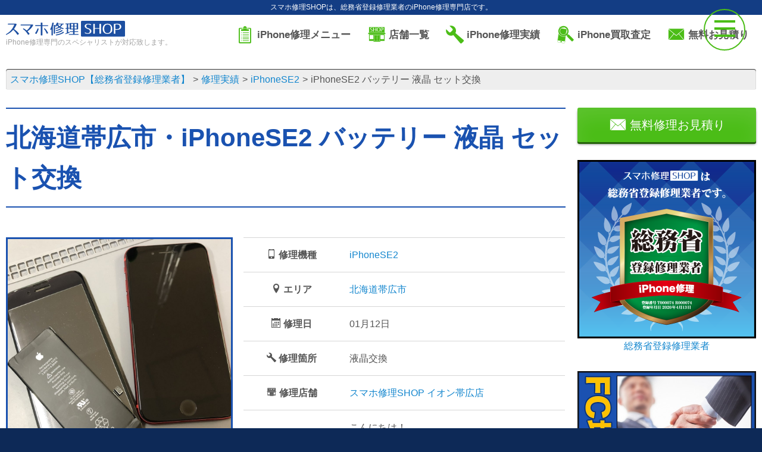

--- FILE ---
content_type: text/html; charset=UTF-8
request_url: https://iphone-re.shop/repair_result/88600/
body_size: 41849
content:
<!DOCTYPE html>
<!--[if lt IE 7]>
<html class="ie6" lang="ja"> <![endif]-->
<!--[if IE 7]>
<html class="i7" lang="ja"> <![endif]-->
<!--[if IE 8]>
<html class="ie" lang="ja"> <![endif]-->
<!--[if gt IE 8]><!-->
<html lang="ja">
	<!--<![endif]-->
	<head prefix="og: http://ogp.me/ns# fb: http://ogp.me/ns/fb# article: http://ogp.me/ns/article#">
		<!-- Google Tag Manager -->
		<script>(function(w,d,s,l,i){w[l]=w[l]||[];w[l].push({'gtm.start':
		new Date().getTime(),event:'gtm.js'});var f=d.getElementsByTagName(s)[0],
		j=d.createElement(s),dl=l!='dataLayer'?'&l='+l:'';j.async=true;j.src=
		'https://www.googletagmanager.com/gtm.js?id='+i+dl;f.parentNode.insertBefore(j,f);
		})(window,document,'script','dataLayer','GTM-WSB8P2Q');</script>
		<!-- End Google Tag Manager -->
		<meta charset="UTF-8" >
		<meta name="viewport" content="width=device-width,initial-scale=1.0,user-scalable=yes">
							<meta name="description" content="画面修理・バッテリー交換など、iPhoneの修理ならスマホ修理SHOPiPhoneSE2 バッテリー 液晶 セット交換へご来店ください。故障かな？と思ったら、まずはお気軽にご相談ください！">
		<meta name="keywords" content="iPhone修理,バッテリー交換,画面割れ,iPad修理,水没修理">
			<title>iPhoneSE2 バッテリー 液晶 セット交換 | スマホ修理SHOP</title>
		<link rel="stylesheet" href="https://cdn.icomoon.io/53450/iphone-reshop/style.css?fwfsi5">
		<link rel="shortcut icon" href="/favicon.ico">
		<link rel="apple-touch-icon" size="152x152" href="/apple-touch-icon.png">
		<!--[if lt IE 9]>
		<script src="https://iphone-re.shop/wp-content/themes/stinger8/js/html5shiv.js"></script>
		<![endif]-->
		
		<!-- Open Graph Meta Tags -->
		<meta property="og:site_name" content="スマホ修理SHOP【総務省登録修理業者】">
		<meta property="og:title" content="スマホ修理SHOP | 専門のスペシャリストが対応します" />
		<meta property="og:description" content="スマホ修理SHOPは、専門のスペシャリストが迅速かつ丁寧にiPhoneの修理を行います。各店舗で高品質なサービスを提供しています。" />
		<meta property="og:image" content="https://iphone-re.shop/img/soumusho-min.png" />
		<meta property="og:url" content="https://iphone-re.shop/" />

		<!-- Twitter Card Meta Tags -->
		<meta name="twitter:card" content="summary_large_image" />
		<meta name="twitter:title" content="スマホ修理SHOP | 専門のスペシャリストが対応します" />
		<meta name="twitter:description" content="スマホ修理SHOPは、専門のスペシャリストが迅速かつ丁寧にiPhoneの修理を行います。各店舗で高品質なサービスを提供しています。" />
		<meta name="twitter:image" content="https://iphone-re.shop/img/soumusho-min.png" />
		<meta name="twitter:url" content="https://iphone-re.shop/" />


		<meta name='robots' content='max-image-preview:large' />
<link rel='stylesheet' id='wp-block-library-css'  href='https://iphone-re.shop/wp-includes/css/dist/block-library/style.min.css?ver=6.0.3' type='text/css' media='all' />
<style id='global-styles-inline-css' type='text/css'>
body{--wp--preset--color--black: #000000;--wp--preset--color--cyan-bluish-gray: #abb8c3;--wp--preset--color--white: #ffffff;--wp--preset--color--pale-pink: #f78da7;--wp--preset--color--vivid-red: #cf2e2e;--wp--preset--color--luminous-vivid-orange: #ff6900;--wp--preset--color--luminous-vivid-amber: #fcb900;--wp--preset--color--light-green-cyan: #7bdcb5;--wp--preset--color--vivid-green-cyan: #00d084;--wp--preset--color--pale-cyan-blue: #8ed1fc;--wp--preset--color--vivid-cyan-blue: #0693e3;--wp--preset--color--vivid-purple: #9b51e0;--wp--preset--gradient--vivid-cyan-blue-to-vivid-purple: linear-gradient(135deg,rgba(6,147,227,1) 0%,rgb(155,81,224) 100%);--wp--preset--gradient--light-green-cyan-to-vivid-green-cyan: linear-gradient(135deg,rgb(122,220,180) 0%,rgb(0,208,130) 100%);--wp--preset--gradient--luminous-vivid-amber-to-luminous-vivid-orange: linear-gradient(135deg,rgba(252,185,0,1) 0%,rgba(255,105,0,1) 100%);--wp--preset--gradient--luminous-vivid-orange-to-vivid-red: linear-gradient(135deg,rgba(255,105,0,1) 0%,rgb(207,46,46) 100%);--wp--preset--gradient--very-light-gray-to-cyan-bluish-gray: linear-gradient(135deg,rgb(238,238,238) 0%,rgb(169,184,195) 100%);--wp--preset--gradient--cool-to-warm-spectrum: linear-gradient(135deg,rgb(74,234,220) 0%,rgb(151,120,209) 20%,rgb(207,42,186) 40%,rgb(238,44,130) 60%,rgb(251,105,98) 80%,rgb(254,248,76) 100%);--wp--preset--gradient--blush-light-purple: linear-gradient(135deg,rgb(255,206,236) 0%,rgb(152,150,240) 100%);--wp--preset--gradient--blush-bordeaux: linear-gradient(135deg,rgb(254,205,165) 0%,rgb(254,45,45) 50%,rgb(107,0,62) 100%);--wp--preset--gradient--luminous-dusk: linear-gradient(135deg,rgb(255,203,112) 0%,rgb(199,81,192) 50%,rgb(65,88,208) 100%);--wp--preset--gradient--pale-ocean: linear-gradient(135deg,rgb(255,245,203) 0%,rgb(182,227,212) 50%,rgb(51,167,181) 100%);--wp--preset--gradient--electric-grass: linear-gradient(135deg,rgb(202,248,128) 0%,rgb(113,206,126) 100%);--wp--preset--gradient--midnight: linear-gradient(135deg,rgb(2,3,129) 0%,rgb(40,116,252) 100%);--wp--preset--duotone--dark-grayscale: url('#wp-duotone-dark-grayscale');--wp--preset--duotone--grayscale: url('#wp-duotone-grayscale');--wp--preset--duotone--purple-yellow: url('#wp-duotone-purple-yellow');--wp--preset--duotone--blue-red: url('#wp-duotone-blue-red');--wp--preset--duotone--midnight: url('#wp-duotone-midnight');--wp--preset--duotone--magenta-yellow: url('#wp-duotone-magenta-yellow');--wp--preset--duotone--purple-green: url('#wp-duotone-purple-green');--wp--preset--duotone--blue-orange: url('#wp-duotone-blue-orange');--wp--preset--font-size--small: 13px;--wp--preset--font-size--medium: 20px;--wp--preset--font-size--large: 36px;--wp--preset--font-size--x-large: 42px;}.has-black-color{color: var(--wp--preset--color--black) !important;}.has-cyan-bluish-gray-color{color: var(--wp--preset--color--cyan-bluish-gray) !important;}.has-white-color{color: var(--wp--preset--color--white) !important;}.has-pale-pink-color{color: var(--wp--preset--color--pale-pink) !important;}.has-vivid-red-color{color: var(--wp--preset--color--vivid-red) !important;}.has-luminous-vivid-orange-color{color: var(--wp--preset--color--luminous-vivid-orange) !important;}.has-luminous-vivid-amber-color{color: var(--wp--preset--color--luminous-vivid-amber) !important;}.has-light-green-cyan-color{color: var(--wp--preset--color--light-green-cyan) !important;}.has-vivid-green-cyan-color{color: var(--wp--preset--color--vivid-green-cyan) !important;}.has-pale-cyan-blue-color{color: var(--wp--preset--color--pale-cyan-blue) !important;}.has-vivid-cyan-blue-color{color: var(--wp--preset--color--vivid-cyan-blue) !important;}.has-vivid-purple-color{color: var(--wp--preset--color--vivid-purple) !important;}.has-black-background-color{background-color: var(--wp--preset--color--black) !important;}.has-cyan-bluish-gray-background-color{background-color: var(--wp--preset--color--cyan-bluish-gray) !important;}.has-white-background-color{background-color: var(--wp--preset--color--white) !important;}.has-pale-pink-background-color{background-color: var(--wp--preset--color--pale-pink) !important;}.has-vivid-red-background-color{background-color: var(--wp--preset--color--vivid-red) !important;}.has-luminous-vivid-orange-background-color{background-color: var(--wp--preset--color--luminous-vivid-orange) !important;}.has-luminous-vivid-amber-background-color{background-color: var(--wp--preset--color--luminous-vivid-amber) !important;}.has-light-green-cyan-background-color{background-color: var(--wp--preset--color--light-green-cyan) !important;}.has-vivid-green-cyan-background-color{background-color: var(--wp--preset--color--vivid-green-cyan) !important;}.has-pale-cyan-blue-background-color{background-color: var(--wp--preset--color--pale-cyan-blue) !important;}.has-vivid-cyan-blue-background-color{background-color: var(--wp--preset--color--vivid-cyan-blue) !important;}.has-vivid-purple-background-color{background-color: var(--wp--preset--color--vivid-purple) !important;}.has-black-border-color{border-color: var(--wp--preset--color--black) !important;}.has-cyan-bluish-gray-border-color{border-color: var(--wp--preset--color--cyan-bluish-gray) !important;}.has-white-border-color{border-color: var(--wp--preset--color--white) !important;}.has-pale-pink-border-color{border-color: var(--wp--preset--color--pale-pink) !important;}.has-vivid-red-border-color{border-color: var(--wp--preset--color--vivid-red) !important;}.has-luminous-vivid-orange-border-color{border-color: var(--wp--preset--color--luminous-vivid-orange) !important;}.has-luminous-vivid-amber-border-color{border-color: var(--wp--preset--color--luminous-vivid-amber) !important;}.has-light-green-cyan-border-color{border-color: var(--wp--preset--color--light-green-cyan) !important;}.has-vivid-green-cyan-border-color{border-color: var(--wp--preset--color--vivid-green-cyan) !important;}.has-pale-cyan-blue-border-color{border-color: var(--wp--preset--color--pale-cyan-blue) !important;}.has-vivid-cyan-blue-border-color{border-color: var(--wp--preset--color--vivid-cyan-blue) !important;}.has-vivid-purple-border-color{border-color: var(--wp--preset--color--vivid-purple) !important;}.has-vivid-cyan-blue-to-vivid-purple-gradient-background{background: var(--wp--preset--gradient--vivid-cyan-blue-to-vivid-purple) !important;}.has-light-green-cyan-to-vivid-green-cyan-gradient-background{background: var(--wp--preset--gradient--light-green-cyan-to-vivid-green-cyan) !important;}.has-luminous-vivid-amber-to-luminous-vivid-orange-gradient-background{background: var(--wp--preset--gradient--luminous-vivid-amber-to-luminous-vivid-orange) !important;}.has-luminous-vivid-orange-to-vivid-red-gradient-background{background: var(--wp--preset--gradient--luminous-vivid-orange-to-vivid-red) !important;}.has-very-light-gray-to-cyan-bluish-gray-gradient-background{background: var(--wp--preset--gradient--very-light-gray-to-cyan-bluish-gray) !important;}.has-cool-to-warm-spectrum-gradient-background{background: var(--wp--preset--gradient--cool-to-warm-spectrum) !important;}.has-blush-light-purple-gradient-background{background: var(--wp--preset--gradient--blush-light-purple) !important;}.has-blush-bordeaux-gradient-background{background: var(--wp--preset--gradient--blush-bordeaux) !important;}.has-luminous-dusk-gradient-background{background: var(--wp--preset--gradient--luminous-dusk) !important;}.has-pale-ocean-gradient-background{background: var(--wp--preset--gradient--pale-ocean) !important;}.has-electric-grass-gradient-background{background: var(--wp--preset--gradient--electric-grass) !important;}.has-midnight-gradient-background{background: var(--wp--preset--gradient--midnight) !important;}.has-small-font-size{font-size: var(--wp--preset--font-size--small) !important;}.has-medium-font-size{font-size: var(--wp--preset--font-size--medium) !important;}.has-large-font-size{font-size: var(--wp--preset--font-size--large) !important;}.has-x-large-font-size{font-size: var(--wp--preset--font-size--x-large) !important;}
</style>
<link rel='stylesheet' id='font-awesome-css'  href='https://iphone-re.shop/wp-content/themes/stinger8/css/fontawesome/css/font-awesome.min.css?ver=4.5.0' type='text/css' media='all' />
<link rel='stylesheet' id='style-css'  href='https://iphone-re.shop/wp-content/themes/stinger8/style.css?ver=6.0.3' type='text/css' media='all' />
<script type='text/javascript' src='//ajax.googleapis.com/ajax/libs/jquery/1.11.3/jquery.min.js?ver=1.11.3' id='jquery-js'></script>
<link rel="https://api.w.org/" href="https://iphone-re.shop/wp-json/" /><link rel="canonical" href="https://iphone-re.shop/repair_result/88600/" />
<link rel='shortlink' href='https://iphone-re.shop/?p=88600' />
<link rel="alternate" type="application/json+oembed" href="https://iphone-re.shop/wp-json/oembed/1.0/embed?url=https%3A%2F%2Fiphone-re.shop%2Frepair_result%2F88600%2F" />
<link rel="alternate" type="text/xml+oembed" href="https://iphone-re.shop/wp-json/oembed/1.0/embed?url=https%3A%2F%2Fiphone-re.shop%2Frepair_result%2F88600%2F&#038;format=xml" />
		<script>
		//スムーズスクロール
		jQuery(function(){
		jQuery('a[href^="#"]').click(function() {// # クリック処理
		var speed = 400; //スクロール速度ミリ秒
		var href= jQuery(this).attr("href"); // アンカーの値取
		// 移動先を取得
		var target = jQuery(href == "#" || href == "" ? 'html' : href);
		var position = target.offset().top;// 移動先を数値で取得
		// スムーススクロール
		jQuery('body,html').animate({scrollTop:position}, speed, 'swing');
		return false;
		});
		});
		</script>
	</head>
			<body class="repair_result-template-default single single-repair_result postid-88600">
			<!-- Google Tag Manager (noscript) -->
	<noscript><iframe src="https://www.googletagmanager.com/ns.html?id=GTM-WSB8P2Q"
	height="0" width="0" style="display:none;visibility:hidden"></iframe></noscript>
	<!-- End Google Tag Manager (noscript) -->
	<!-- 追従バナー -->
		<script>
		jQuery(document).ready(function($) {
			$("#hideButton").click(function() {
				$("#stickyBanner").hide("dn");
				});
		});
	</script>
	<!-- end 追従バナー -->
		<div id="page" class="site pure-container" data-effect="pure-effect-push">
			<input type="checkbox" id="pure-toggle-right" class="pure-toggle" data-toggle="right"/>
			<label class="pure-toggle-label" for="pure-toggle-right" data-toggle-label="right"><span class="pure-toggle-icon"></span></label>
			<nav class="pure-drawer" data-position="right">				
				<ul>
	<li><a href="https://iphone-re.shop/" class="df df-ai-center"><span class="i-home fs20"></span>&nbsp;トップ</a></li>
		<li><a href="/menu/" class="df df-ai-center"><span class="i-clipboard1 fs20"></span>&nbsp;iPhone修理メニュー</a></li>
	<li><a href="/appraisal/" class="df df-ai-center"><span class="i-iphone-appraisal fs20"></span>&nbsp;iPhone買取査定</a></li>
	<li><a href="/shop/" class="df df-ai-center"><span class="i-shop-iphone fs20"></span>&nbsp;店舗一覧</a></li>
	<li><a href="/repair_result/" class="df df-ai-center"><span class="i-wrench fs20"></span>&nbsp;iPhone修理実績</a></li>
	<li><a href="/category/news/" class="df df-ai-center"><span class="i-megaphone fs20"></span>&nbsp;お知らせ</a></li>
	<li><a href="/fc/" class="df df-ai-center"><span class="i-shake fs20"></span>&nbsp;FC募集</a></li>
	<li><a href="/inquiry/" class="df df-ai-center"><span class="i-envelope fs20"></span>&nbsp;お問い合わせ</a></li>
</ul>			</nav>
			<div class="pure-pusher-container">
				<div class="pure-pusher">
					<div class="pure-overlay"></div>
					<div class="hdr-dscr tac sp-tal fs12">
						<p class="white fwn">						スマホ修理SHOPは、総務省登録修理業者のiPhone修理専門店です。</p>
					</div>
					<div id="st-ami" class="bg-white">
						<div id="wrapper">
							<div id="wrapper-in">
								<header class="mb20">
									<div id="headbox-bg">
										<div class="cf" id="headbox">
																						<div id="header-l">
												<a href="https://iphone-re.shop/">
													<figure class="logo"><img src="/img/logo.svg" alt="スマホ修理SHOP【総務省登録修理業者】"></figure>
												</a>
																									<p class="descr">iPhone修理専門のスペシャリストが対応致します。</p>
																							</div>
																						<div id="header-r">
												<nav class="menu mb5">
													<ul class="li-dib">
														<li><a href="/menu/" class="df df-jc-center df-ai-center"><span class="i-clipboard1 accent-color fs30 mr5"></span><span>iPhone修理メニュー</span></a></li>
<li><a href="/shop/" class="df df-jc-center df-ai-center"><span class="i-shop-iphone accent-color fs30 mr5"></span><span>店舗一覧</span></a></li>
<li><a href="/repair_result/" class="df df-jc-center df-ai-center"><span class="i-wrench accent-color fs30 mr5"></span><span>iPhone修理実績</span></a></li>
<li><a href="/appraisal/" class="df df-jc-center df-ai-center"><span class="i-iphone-appraisal accent-color fs30 mr5"></span><span>iPhone買取査定</span></a></li>
<li><a href="/inquiry/" class="df df-jc-center df-ai-center"><span class="i-envelope accent-color fs30 mr5"></span><span>無料お見積り</span></a></li>													</ul>
												</nav>
											</div>
																					</div>
									</div>
																										</header>
																<section class="container breadcrumb-box mb30">
									<ol class="breadcrumb breadcrumb-global" itemscope itemtype="http://schema.org/BreadcrumbList">
										<!-- Breadcrumb NavXT 7.1.0 -->
<li itemprop="itemListElement" itemscope itemtype="https://schema.org/ListItem"><a itemprop="item" href="https://iphone-re.shop"><span itemprop="name">スマホ修理SHOP【総務省登録修理業者】</span></a><meta itemprop="position" content="1"></li>
<li itemprop="itemListElement" itemscope itemtype="https://schema.org/ListItem"><a itemprop="item" href="https://iphone-re.shop/repair_result/"><span itemprop="name">修理実績</span></a><meta itemprop="position" content="2"></li>
<li itemprop="itemListElement" itemscope itemtype="https://schema.org/ListItem"><a itemprop="item" href="https://iphone-re.shop/model/iphonese2/"><span itemprop="name">iPhoneSE2</span></a><meta itemprop="position" content="3"></li>
<li itemprop="itemListElement" itemscope itemtype="https://schema.org/ListItem"><span itemprop="name">iPhoneSE2 バッテリー 液晶 セット交換</span><meta itemprop="position" content="4"></li>
									</ol>
								</section>
																<article id="content-w">
<div id="content" class="clearfix">
	<div id="contentInner">
		<div class="st-main">
			<article>
								<header class="df df-ai-center ttl-single-result container mb50 sp-mb20">
					<h1>北海道帯広市・iPhoneSE2 バッテリー 液晶 セット交換</h1>
				</header>
								<section class="container cf mb50">
										<div class="col span-5 mb10">
						<figure class="border-main-color border-3px sp-w70p center">
							<img class="ready-img" src="/img/loader.svg" data-src="https://iphone-re.shop/wp-content/uploads/2023/01/cd511972639a64fd29e2fb378c202409.jpeg" alt="iPhoneSE2 バッテリー 液晶 セット交換" />
						</figure>
					</div>
					<div class="col span-7">
						<table class="table table-bordered table-big">
							<tbody>
								<tr>
									<th class="w30p sp-w40p"><span class="i-mobile"></span>&nbsp;修理機種</th>
									<td><a href="/model/iphonese2" class="uppercase">iPhoneSE2</a></td>
								</tr>
																<tr>
									<th><span class="i-location"></span>&nbsp;エリア</th>
									<td><a href="https://iphone-re.shop/area/obihiroshi/" rel="tag">北海道帯広市</a></td>
								</tr>
															<tr>
									<th><span class="i-calendar"></span>&nbsp;修理日</th><td><time datatime="2023-01-12">01月12日</time></td>
								</tr>
								<tr>
									<th><span class="i-wrench"></span>&nbsp;修理箇所</th><td>液晶交換</td>
								</tr>
								<tr>
									<th><span class="i-shop-iphone"></span>&nbsp;修理店舗</th>
									<td><a href="/shop/obihiro" class="uppercase">スマホ修理SHOP&nbsp;イオン帯広店</a></td>
								</tr>
								<tr>
																	<th><span class="i-bubble"></span>&nbsp;コメント</th>
									<td>こんにちは！<br />
iPhone修理SHOP イオン帯広店でございます！<br />
本日は帯広市内からお越しのお客様より、【iPhoneSE2 バッテリー 液晶 セット交換】を承りました！<br />
<br />
お客様は大工をされており仕事中に突然右端がタッチ操作不良を起こしたそうです。<br />
中を開けてみると木くずや石膏等のホコリが詰まっており熱を持っていました…<br />
液晶部分が熱暴走により破損していたため交換をし、一緒にバッテリーも交換いたしました♪<br />
セットならお得です♪<br />
修理時間は40分ほど！<br />
<br />
イオン帯広店内、東エレベーターのすぐ横にあるのでお買い物ついでにも気軽にご利用いただけます(^^♪<br />
ぜひともお立ち寄りください！<br />
年末年始も営業しておりますので、iPhoneのことでお困りの際は是非、iPhone修理SHOP イオン帯広店まで！</td>
								

								</tr>
							</tbody>
						</table>
					</div>
				</section>
												<section class="mb50"><header class="ttl-main container">
		<h2>その他のiPhoneSE2の修理実績</h2>
	</header>
<ul class="df li-repair-result is-col3">
				<li class="mb20">
	<h3 class="pv10"><a href="https://iphone-re.shop/repair_result/263411/">iphoneSE2 パネル交換</a></h3>
		<div class="bt-main bw2 pt20 mt-auto">
		<a href="https://iphone-re.shop/repair_result/263411/" class="img-repair db">
			<figure class="mb15 border-main-color border-3px img-wrapper-square">
				<img class="ready-img img-inner" src="/img/loader.svg" data-src="https://iphone-re.shop/wp-content/uploads/2026/01/Photoroom_20260122_111606-300x300.jpg" alt="iphoneSE2 パネル交換" />
			</figure>
		</a>
		<table class="table-repair table fs14 mb10">
			<tbody>
				<tr>
					<th class="nowrap w33p">機種</th>
					<td>
						<a href="/model/iphonese2">iPhoneSE2の修理</a>					</td>
				</tr>
				<tr>
					<th class="nowrap">修理日</th>
					<td><time datatime="2026-01-22">01月22日</time></td>
				</tr>
				<tr>
					<th class="nowrap">修理箇所</th>
					<td>フロントパネル交換</td>
				</tr>
				<tr>
					<th class="nowrap">修理店舗</th>
					<td><a href="/shop/nagano" class="db">MEGAドン・キホーテ長野店</a></td>
				</tr>
			</tbody>
		</table>
		<div class="tac"><a href="https://iphone-re.shop/repair_result/263411/" class="btn btn-blue">修理の詳細</a></div>
	</div>
</li>		<li class="mb20">
	<h3 class="pv10"><a href="https://iphone-re.shop/repair_result/263407/">iPhone SE（第2世代）のバッテリー修理（交換）</a></h3>
		<div class="bt-main bw2 pt20 mt-auto">
		<a href="https://iphone-re.shop/repair_result/263407/" class="img-repair db">
			<figure class="mb15 border-main-color border-3px img-wrapper-square">
				<img class="ready-img img-inner" src="/img/loader.svg" data-src="https://iphone-re.shop/wp-content/uploads/2026/01/Photoroom_20260122_105120-300x300.jpg" alt="iPhone SE（第2世代）のバッテリー修理（交換）" />
			</figure>
		</a>
		<table class="table-repair table fs14 mb10">
			<tbody>
				<tr>
					<th class="nowrap w33p">機種</th>
					<td>
						<a href="/model/iphonese2">iPhoneSE2の修理</a>					</td>
				</tr>
				<tr>
					<th class="nowrap">修理日</th>
					<td><time datatime="2026-01-22">01月22日</time></td>
				</tr>
				<tr>
					<th class="nowrap">修理箇所</th>
					<td>バッテリー交換</td>
				</tr>
				<tr>
					<th class="nowrap">修理店舗</th>
					<td><a href="/shop/seiyuyamatocho" class="db">西友大和町店</a></td>
				</tr>
			</tbody>
		</table>
		<div class="tac"><a href="https://iphone-re.shop/repair_result/263407/" class="btn btn-blue">修理の詳細</a></div>
	</div>
</li>		<li class="mb20">
	<h3 class="pv10"><a href="https://iphone-re.shop/repair_result/263395/">iPhone SE2 の バッテリー交換</a></h3>
		<div class="bt-main bw2 pt20 mt-auto">
		<a href="https://iphone-re.shop/repair_result/263395/" class="img-repair db">
			<figure class="mb15 border-main-color border-3px img-wrapper-square">
				<img class="ready-img img-inner" src="/img/loader.svg" data-src="https://iphone-re.shop/wp-content/uploads/2026/01/CIDZE17701-300x300.jpg" alt="iPhone SE2 の バッテリー交換" />
			</figure>
		</a>
		<table class="table-repair table fs14 mb10">
			<tbody>
				<tr>
					<th class="nowrap w33p">機種</th>
					<td>
						<a href="/model/iphonese2">iPhoneSE2の修理</a>					</td>
				</tr>
				<tr>
					<th class="nowrap">修理日</th>
					<td><time datatime="2026-01-22">01月22日</time></td>
				</tr>
				<tr>
					<th class="nowrap">修理箇所</th>
					<td>バッテリー交換</td>
				</tr>
				<tr>
					<th class="nowrap">修理店舗</th>
					<td><a href="/shop/otaru" class="db">イオン小樽店</a></td>
				</tr>
			</tbody>
		</table>
		<div class="tac"><a href="https://iphone-re.shop/repair_result/263395/" class="btn btn-blue">修理の詳細</a></div>
	</div>
</li>		<li class="mb20">
	<h3 class="pv10"><a href="https://iphone-re.shop/repair_result/263351/">iPhone XR バッテリー交換</a></h3>
		<div class="bt-main bw2 pt20 mt-auto">
		<a href="https://iphone-re.shop/repair_result/263351/" class="img-repair db">
			<figure class="mb15 border-main-color border-3px img-wrapper-square">
				<img class="ready-img img-inner" src="/img/loader.svg" data-src="https://iphone-re.shop/wp-content/uploads/2026/01/Photoroom_20260122_100929-300x300.jpg" alt="iPhone XR バッテリー交換" />
			</figure>
		</a>
		<table class="table-repair table fs14 mb10">
			<tbody>
				<tr>
					<th class="nowrap w33p">機種</th>
					<td>
						<a href="/model/iphonese2">iPhoneSE2の修理</a>					</td>
				</tr>
				<tr>
					<th class="nowrap">修理日</th>
					<td><time datatime="2026-01-22">01月22日</time></td>
				</tr>
				<tr>
					<th class="nowrap">修理箇所</th>
					<td>バッテリー交換</td>
				</tr>
				<tr>
					<th class="nowrap">修理店舗</th>
					<td><a href="/shop/miyako" class="db">宮古マリンコープDORA店</a></td>
				</tr>
			</tbody>
		</table>
		<div class="tac"><a href="https://iphone-re.shop/repair_result/263351/" class="btn btn-blue">修理の詳細</a></div>
	</div>
</li>		<li class="mb20">
	<h3 class="pv10"><a href="https://iphone-re.shop/repair_result/263354/">iPhoneSE2 液晶交換修理</a></h3>
		<div class="bt-main bw2 pt20 mt-auto">
		<a href="https://iphone-re.shop/repair_result/263354/" class="img-repair db">
			<figure class="mb15 border-main-color border-3px img-wrapper-square">
				<img class="ready-img img-inner" src="/img/loader.svg" data-src="https://iphone-re.shop/wp-content/uploads/2026/01/Photoroom_20260122_100200-300x300.jpg" alt="iPhoneSE2 液晶交換修理" />
			</figure>
		</a>
		<table class="table-repair table fs14 mb10">
			<tbody>
				<tr>
					<th class="nowrap w33p">機種</th>
					<td>
						<a href="/model/iphonese2">iPhoneSE2の修理</a>					</td>
				</tr>
				<tr>
					<th class="nowrap">修理日</th>
					<td><time datatime="2026-01-22">01月22日</time></td>
				</tr>
				<tr>
					<th class="nowrap">修理箇所</th>
					<td>液晶交換</td>
				</tr>
				<tr>
					<th class="nowrap">修理店舗</th>
					<td><a href="/shop/nakajo" class="db">イオン中条店</a></td>
				</tr>
			</tbody>
		</table>
		<div class="tac"><a href="https://iphone-re.shop/repair_result/263354/" class="btn btn-blue">修理の詳細</a></div>
	</div>
</li>		<li class="mb20">
	<h3 class="pv10"><a href="https://iphone-re.shop/repair_result/263329/">iPhoneSE2　バッテリー</a></h3>
		<div class="bt-main bw2 pt20 mt-auto">
		<a href="https://iphone-re.shop/repair_result/263329/" class="img-repair db">
			<figure class="mb15 border-main-color border-3px img-wrapper-square">
				<img class="ready-img img-inner" src="/img/loader.svg" data-src="https://iphone-re.shop/wp-content/uploads/2026/01/edited_Photoroom_20260121_194312_20260121_194440-300x280.jpg" alt="iPhoneSE2　バッテリー" />
			</figure>
		</a>
		<table class="table-repair table fs14 mb10">
			<tbody>
				<tr>
					<th class="nowrap w33p">機種</th>
					<td>
						<a href="/model/iphonese2">iPhoneSE2の修理</a>					</td>
				</tr>
				<tr>
					<th class="nowrap">修理日</th>
					<td><time datatime="2026-01-21">01月21日</time></td>
				</tr>
				<tr>
					<th class="nowrap">修理箇所</th>
					<td>バッテリー交換</td>
				</tr>
				<tr>
					<th class="nowrap">修理店舗</th>
					<td><a href="/shop/toyosaka" class="db">ベイシア新潟豊栄店</a></td>
				</tr>
			</tbody>
		</table>
		<div class="tac"><a href="https://iphone-re.shop/repair_result/263329/" class="btn btn-blue">修理の詳細</a></div>
	</div>
</li>		<li class="mb20">
	<h3 class="pv10"><a href="https://iphone-re.shop/repair_result/263319/">iPhoneSE2 バッテリー交換</a></h3>
		<div class="bt-main bw2 pt20 mt-auto">
		<a href="https://iphone-re.shop/repair_result/263319/" class="img-repair db">
			<figure class="mb15 border-main-color border-3px img-wrapper-square">
				<img class="ready-img img-inner" src="/img/loader.svg" data-src="https://iphone-re.shop/wp-content/uploads/2026/01/Photoroom_20260121_173508-300x300.jpg" alt="iPhoneSE2 バッテリー交換" />
			</figure>
		</a>
		<table class="table-repair table fs14 mb10">
			<tbody>
				<tr>
					<th class="nowrap w33p">機種</th>
					<td>
						<a href="/model/iphonese2">iPhoneSE2の修理</a>					</td>
				</tr>
				<tr>
					<th class="nowrap">修理日</th>
					<td><time datatime="2026-01-21">01月21日</time></td>
				</tr>
				<tr>
					<th class="nowrap">修理箇所</th>
					<td>バッテリー交換</td>
				</tr>
				<tr>
					<th class="nowrap">修理店舗</th>
					<td><a href="/shop/yamagata" class="db">エスパル山形店</a></td>
				</tr>
			</tbody>
		</table>
		<div class="tac"><a href="https://iphone-re.shop/repair_result/263319/" class="btn btn-blue">修理の詳細</a></div>
	</div>
</li>		<li class="mb20">
	<h3 class="pv10"><a href="https://iphone-re.shop/repair_result/263286/">iPhoneSE2 バッテリー交換</a></h3>
		<div class="bt-main bw2 pt20 mt-auto">
		<a href="https://iphone-re.shop/repair_result/263286/" class="img-repair db">
			<figure class="mb15 border-main-color border-3px img-wrapper-square">
				<img class="ready-img img-inner" src="/img/loader.svg" data-src="https://iphone-re.shop/wp-content/uploads/2026/01/Photoroom_20260121_165936-300x300.jpg" alt="iPhoneSE2 バッテリー交換" />
			</figure>
		</a>
		<table class="table-repair table fs14 mb10">
			<tbody>
				<tr>
					<th class="nowrap w33p">機種</th>
					<td>
						<a href="/model/iphonese2">iPhoneSE2の修理</a>					</td>
				</tr>
				<tr>
					<th class="nowrap">修理日</th>
					<td><time datatime="2026-01-21">01月21日</time></td>
				</tr>
				<tr>
					<th class="nowrap">修理箇所</th>
					<td>バッテリー交換</td>
				</tr>
				<tr>
					<th class="nowrap">修理店舗</th>
					<td><a href="/shop/yorkbenimaruchikudate" class="db">ヨークベニマル築館店</a></td>
				</tr>
			</tbody>
		</table>
		<div class="tac"><a href="https://iphone-re.shop/repair_result/263286/" class="btn btn-blue">修理の詳細</a></div>
	</div>
</li>		<li class="mb20">
	<h3 class="pv10"><a href="https://iphone-re.shop/repair_result/263282/">iPhone SE2 液晶交換</a></h3>
		<div class="bt-main bw2 pt20 mt-auto">
		<a href="https://iphone-re.shop/repair_result/263282/" class="img-repair db">
			<figure class="mb15 border-main-color border-3px img-wrapper-square">
				<img class="ready-img img-inner" src="/img/loader.svg" data-src="https://iphone-re.shop/wp-content/uploads/2026/01/c7477172dc8ef4a41117792dff30c22a-300x300.png" alt="iPhone SE2 液晶交換" />
			</figure>
		</a>
		<table class="table-repair table fs14 mb10">
			<tbody>
				<tr>
					<th class="nowrap w33p">機種</th>
					<td>
						<a href="/model/iphonese2">iPhoneSE2の修理</a>					</td>
				</tr>
				<tr>
					<th class="nowrap">修理日</th>
					<td><time datatime="2026-01-21">01月21日</time></td>
				</tr>
				<tr>
					<th class="nowrap">修理箇所</th>
					<td>液晶交換</td>
				</tr>
				<tr>
					<th class="nowrap">修理店舗</th>
					<td><a href="/shop/morioka" class="db">イオンスーパーセンター盛岡渋民店</a></td>
				</tr>
			</tbody>
		</table>
		<div class="tac"><a href="https://iphone-re.shop/repair_result/263282/" class="btn btn-blue">修理の詳細</a></div>
	</div>
</li>		<li class="mb20">
	<h3 class="pv10"><a href="https://iphone-re.shop/repair_result/263268/">iPhone SE2 バッテリー交換</a></h3>
		<div class="bt-main bw2 pt20 mt-auto">
		<a href="https://iphone-re.shop/repair_result/263268/" class="img-repair db">
			<figure class="mb15 border-main-color border-3px img-wrapper-square">
				<img class="ready-img img-inner" src="/img/loader.svg" data-src="https://iphone-re.shop/wp-content/uploads/2026/01/Photoroom_20260121_100536-300x300.jpg" alt="iPhone SE2 バッテリー交換" />
			</figure>
		</a>
		<table class="table-repair table fs14 mb10">
			<tbody>
				<tr>
					<th class="nowrap w33p">機種</th>
					<td>
						<a href="/model/iphonese2">iPhoneSE2の修理</a>					</td>
				</tr>
				<tr>
					<th class="nowrap">修理日</th>
					<td><time datatime="2026-01-21">01月21日</time></td>
				</tr>
				<tr>
					<th class="nowrap">修理箇所</th>
					<td>バッテリー交換</td>
				</tr>
				<tr>
					<th class="nowrap">修理店舗</th>
					<td><a href="/shop/miyako" class="db">宮古マリンコープDORA店</a></td>
				</tr>
			</tbody>
		</table>
		<div class="tac"><a href="https://iphone-re.shop/repair_result/263268/" class="btn btn-blue">修理の詳細</a></div>
	</div>
</li>		<li class="mb20">
	<h3 class="pv10"><a href="https://iphone-re.shop/repair_result/263199/">iPhoneSE2 ホームボタン修理</a></h3>
		<div class="bt-main bw2 pt20 mt-auto">
		<a href="https://iphone-re.shop/repair_result/263199/" class="img-repair db">
			<figure class="mb15 border-main-color border-3px img-wrapper-square">
				<img class="ready-img img-inner" src="/img/loader.svg" data-src="https://iphone-re.shop/wp-content/uploads/2026/01/Photoroom_20260121_102342-300x300.jpg" alt="iPhoneSE2 ホームボタン修理" />
			</figure>
		</a>
		<table class="table-repair table fs14 mb10">
			<tbody>
				<tr>
					<th class="nowrap w33p">機種</th>
					<td>
						<a href="/model/iphonese2">iPhoneSE2の修理</a>					</td>
				</tr>
				<tr>
					<th class="nowrap">修理日</th>
					<td><time datatime="2026-01-21">01月21日</time></td>
				</tr>
				<tr>
					<th class="nowrap">修理箇所</th>
					<td>ホームボタン修理</td>
				</tr>
				<tr>
					<th class="nowrap">修理店舗</th>
					<td><a href="/shop/akita" class="db">ドン・キホーテ秋田店</a></td>
				</tr>
			</tbody>
		</table>
		<div class="tac"><a href="https://iphone-re.shop/repair_result/263199/" class="btn btn-blue">修理の詳細</a></div>
	</div>
</li>		<li class="mb20">
	<h3 class="pv10"><a href="https://iphone-re.shop/repair_result/263167/">iPhoneSE2 液晶交換</a></h3>
		<div class="bt-main bw2 pt20 mt-auto">
		<a href="https://iphone-re.shop/repair_result/263167/" class="img-repair db">
			<figure class="mb15 border-main-color border-3px img-wrapper-square">
				<img class="ready-img img-inner" src="/img/loader.svg" data-src="https://iphone-re.shop/wp-content/uploads/2026/01/Photoroom_20260117_100140-300x300.jpg" alt="iPhoneSE2 液晶交換" />
			</figure>
		</a>
		<table class="table-repair table fs14 mb10">
			<tbody>
				<tr>
					<th class="nowrap w33p">機種</th>
					<td>
						<a href="/model/iphonese2">iPhoneSE2の修理</a>					</td>
				</tr>
				<tr>
					<th class="nowrap">修理日</th>
					<td><time datatime="2026-01-21">01月21日</time></td>
				</tr>
				<tr>
					<th class="nowrap">修理箇所</th>
					<td>液晶交換</td>
				</tr>
				<tr>
					<th class="nowrap">修理店舗</th>
					<td><a href="/shop/ojiya" class="db">ベイシア小千谷店</a></td>
				</tr>
			</tbody>
		</table>
		<div class="tac"><a href="https://iphone-re.shop/repair_result/263167/" class="btn btn-blue">修理の詳細</a></div>
	</div>
</li>	</ul>
<div class="mt30 tac">
	<a href="/model/iphonese2" class="btn btn-green btn-large"><span class="i-wrench"></span>&nbsp;iPhoneSE2の修理実績一覧</a>
</div></section>
			</article>
		</div>
	</div>
	<aside id="side">
	<div class="st-aside">
		<section class="mb30">
			<div class="mb30">
				<a href="/inquiry/" onclick="gtag('event','inquiry-tap', {'event_category': 'click','event_label': 'side-common'});" class="btn btn-green btn-big db">
					<div class="df df-ai-center df-jc-center"><span class="i-envelope fs30 mr5"></span><span class="fs20">無料修理お見積り</span></div>
				</a>
			</div>
			<div class="tac mb30">
				<a href="https://www.soumu.go.jp/main_content/000648038.pdf" target="_blank">
					<figure>
						<img class="ready-img" src="/img/loader.svg" data-src="/img/soumusho-min.png" alt="総務省登録修理業者">						
						<figcaption>総務省登録修理業者</figcaption>
					</figure>
				</a>
			</div>
			<div class="tac mb30">
				<a href="/fc/" class="db">
					<figure>
						<img class="ready-img" src="/img/loader.svg" data-src="/img/bnr-fc-min.jpg" alt="画面割れ">
						<figcaption>加盟しやすさNo.1！</figcaption>
					</figure>
				</a>
			</div>
		</section>
									<section>
				<h3 class="ttl ttl-main">お知らせ</h3>
				<div class="kanren">
							<div class="mb20">
				<div class="blog_info">
					<p>2025/11/16</p>
				</div>
				<p class="kanren-t b"><a href="https://iphone-re.shop/251403/">スマホ修理SHOP札幌山鼻店 OPENのお知らせ</a></p>

				<div class="smanone2">
									</div>
			</div>
					<div class="mb20">
				<div class="blog_info">
					<p>2025/11/11</p>
				</div>
				<p class="kanren-t b"><a href="https://iphone-re.shop/249496/">スマホ修理SHOPエスパル福島リニューアルOPENのお知らせ</a></p>

				<div class="smanone2">
									</div>
			</div>
					<div class="mb20">
				<div class="blog_info">
					<p>2025/11/10</p>
				</div>
				<p class="kanren-t b"><a href="https://iphone-re.shop/249484/">スマホ修理SHOPフジ柳井店OPENのお知らせ</a></p>

				<div class="smanone2">
									</div>
			</div>
					<div class="mb20">
				<div class="blog_info">
					<p>2025/10/02</p>
				</div>
				<p class="kanren-t b"><a href="https://iphone-re.shop/242273/">スマホ修理SHOPマックスバリュ八軒5条店 OPENのお知らせ</a></p>

				<div class="smanone2">
									</div>
			</div>
					<div class="mb20">
				<div class="blog_info">
					<p>2025/09/13</p>
				</div>
				<p class="kanren-t b"><a href="https://iphone-re.shop/238388/">スマホ修理SHOPイオンスタイル山王店 OPENのお知らせ</a></p>

				<div class="smanone2">
									</div>
			</div>
				</div>			</section>
						<div>
			<section class="mb30 tac">
				<p class="ttl ttl-main">広告</p>
				<ul>
					<li class="mb10">
						<a href="https://sasugaya.jp" target="_blank">
							<figure><img class="ready-img mh70" src="/img/loader.svg" data-src="/img/bnr-sasugaya-min.jpg" alt="買取専門店さすがや"><figcaption class="mt5">高価買取専門店さすがや</figcaption></figure>
						</a>
					</li>
				</ul>
			</section>
		</div>

	</div>
</aside>
</div>
					</article><footer id="footer">
						<div class="p20 tac">
							<div id="footer-in">
							<div class="footermenust"><ul>
<li class="page_item page-item-21109"><a href="https://iphone-re.shop/appraisal/">iPhone・iPad買取金額査定</a></li>
<li class="page_item page-item-2 page_item_has_children"><a href="https://iphone-re.shop/menu/">iPhone修理メニュー</a></li>
<li class="page_item page-item-30 page_item_has_children"><a href="https://iphone-re.shop/inquiry/">お問い合わせ</a></li>
<li class="page_item page-item-3"><a href="https://iphone-re.shop/fc/">スマホ修理SHOPフランチャイズ加盟</a></li>
<li class="page_item page-item-1458"><a href="https://iphone-re.shop/trademark/">商標について</a></li>
<li class="page_item page-item-17252"><a href="https://iphone-re.shop/tempered-glass/">強化ガラス永久保証</a></li>
<li class="page_item page-item-79"><a href="https://iphone-re.shop/corporate/">運営会社</a></li>
</ul></div>
								<div class="footer-wbox clearfix">
									<div class="footer-c">
										<p class="footerlogo"><a href="https://iphone-re.shop/">スマホ修理SHOP【総務省登録修理業者】</a></p>
										<p class="fs14 lh16"><a href="https://iphone-re.shop/">iPhone修理専門のスペシャリストが対応致します。</a></p>
									</div>
								</div>
							</div>
						</div>
						<p class="copy">Copyright&nbsp;2026&nbsp;スマホ修理SHOP</p>
					</footer>
				</div>
			</div>
		</div>
		<div id="page-top"><a href="#" class="fa fa-angle-up"></a></div>
		</div>
	</div>
	<label class="pure-overlay" for="pure-toggle-right" data-overlay="right"></label>
</div>
<script type='text/javascript' src='https://iphone-re.shop/wp-includes/js/comment-reply.min.js?ver=6.0.3' id='comment-reply-js'></script>
<script type='text/javascript' src='https://iphone-re.shop/wp-content/themes/stinger8/js/base.js?ver=6.0.3' id='base-js'></script>
<script type='text/javascript' src='https://iphone-re.shop/wp-content/themes/stinger8/js/scroll.js?ver=6.0.3' id='scroll-js'></script>
<script src="/js/jquery.tada.js"></script>
<script>
	$(".ready-img").tada();
	Tada.setup({
		delay: 100,
		callback: function( i_element ) {
			$( i_element ).addClass( "loaded-img" );
		}
	});
	$(".ready-img").tada();
</script>
<script>
	$(function(){
		$(window).scroll(function (){
			$("#fade_id").each(function(){
				var imgPos = $(this).offset().top;
				var scroll = $(window).scrollTop();
				var windowHeight = $(window).height();
				if (scroll > imgPos - windowHeight + windowHeight/5){
				$(this).addClass("fade_on");
				} else {
				$(this).removeClass("fade_on");
				}
			});
		});
	});
</script>
</body>
</html>
